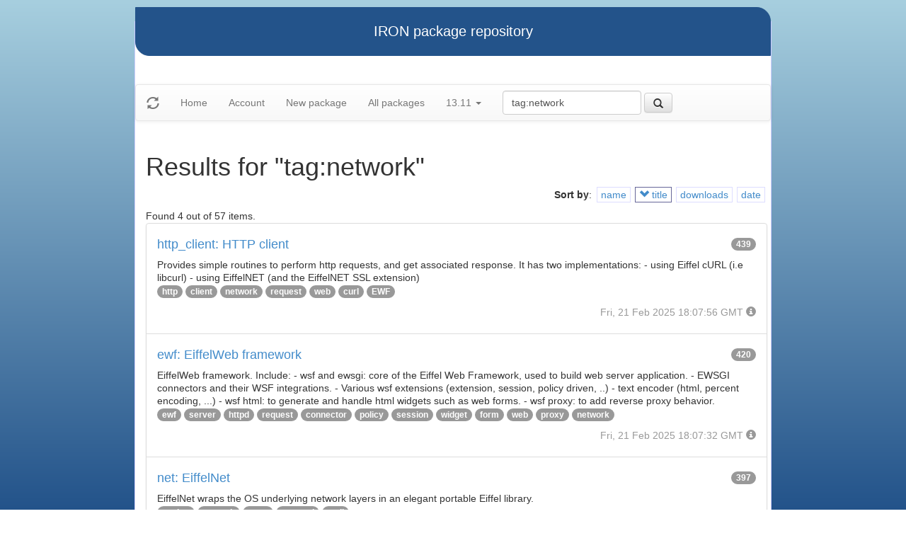

--- FILE ---
content_type: text/html
request_url: https://iron.eiffel.com/repository/13.11/package/?query=tag:network&sort-by=-title
body_size: 2866
content:
<html xmlns="http://www.w3.org/1999/xhtml">
<head><title>Results for &quot;tag:network&quot;</title>
<link rel="stylesheet" href="https://iron.eiffel.com/repository/html/style.css" type="text/css"/>
<link rel="stylesheet" href="https://iron.eiffel.com/repository/html/bootstrap/css/bootstrap.min.css" type="text/css"/>
<link rel="stylesheet" href="https://iron.eiffel.com/repository/html/bootstrap/css/bootstrap-theme.min.css" type="text/css"/>
<script src="//ajax.googleapis.com/ajax/libs/jquery/1.10.2/jquery.min.js"></script>
<script type="text/javascript" src="https://iron.eiffel.com/repository/html/bootstrap/js/bootstrap.min.js"></script>
<script type="text/javascript" src="https://iron.eiffel.com/repository/html/iron.js"></script>
<link rel="stylesheet" href="https://iron.eiffel.com/repository/html/style.css" type="text/css"/>
<script type="text/javascript" src="https://iron.eiffel.com/repository/html/iron.js"></script>

</head>
<body>
<div id="page">
  <div id="header">IRON package repository
  </div>
  <nav class="navbar navbar-default" role="navigation">
		<!-- Brand and toggle get grouped for better mobile display -->
	  <div class="navbar-header">
		<a class="navbar-brand" href="#"><span class="glyphicon glyphicon-refresh"/></a>
	  </div>
		<ul class="nav navbar-nav">
		  
				
				
				<li >
					<a href="/repository">Home</a>
				</li>
				
				
				
				
				<li >
					<a href="/repository/user">Account</a>
				</li>
				
				
				
				
				<li >
					<a href="/repository/13.11/package/create/">New package</a>
				</li>
				
				
				
				
				<li >
					<a href="/repository/13.11/package/">All packages</a>
				</li>
				
				
				
		  
		  
		  
			  <li class="dropdown">
				<a href="#" class="dropdown-toggle" data-toggle="dropdown">
					13.11
					
					<b class="caret"></b>
				</a>
				<ul class="dropdown-menu">
				  
					<li role="presentation"><a role="menuitem" tabindex="-1" href="/repository/25.02/package/?query=tag:network&sort-by=-title">25.02</a></li>
				  
					<li role="presentation"><a role="menuitem" tabindex="-1" href="/repository/24.05/package/?query=tag:network&sort-by=-title">24.05</a></li>
				  
					<li role="presentation"><a role="menuitem" tabindex="-1" href="/repository/23.09/package/?query=tag:network&sort-by=-title">23.09</a></li>
				  
					<li role="presentation"><a role="menuitem" tabindex="-1" href="/repository/22.12/package/?query=tag:network&sort-by=-title">22.12</a></li>
				  
					<li role="presentation"><a role="menuitem" tabindex="-1" href="/repository/22.05/package/?query=tag:network&sort-by=-title">22.05</a></li>
				  
					<li role="presentation"><a role="menuitem" tabindex="-1" href="/repository/21.11/package/?query=tag:network&sort-by=-title">21.11</a></li>
				  
					<li role="presentation"><a role="menuitem" tabindex="-1" href="/repository/20.11/package/?query=tag:network&sort-by=-title">20.11</a></li>
				  
					<li role="presentation"><a role="menuitem" tabindex="-1" href="/repository/20.05/package/?query=tag:network&sort-by=-title">20.05</a></li>
				  
					<li role="presentation"><a role="menuitem" tabindex="-1" href="/repository/19.12/package/?query=tag:network&sort-by=-title">19.12</a></li>
				  
					<li role="presentation"><a role="menuitem" tabindex="-1" href="/repository/19.05/package/?query=tag:network&sort-by=-title">19.05</a></li>
				  
					<li role="presentation"><a role="menuitem" tabindex="-1" href="/repository/19.01/package/?query=tag:network&sort-by=-title">19.01</a></li>
				  
					<li role="presentation"><a role="menuitem" tabindex="-1" href="/repository/18.11/package/?query=tag:network&sort-by=-title">18.11</a></li>
				  
					<li role="presentation"><a role="menuitem" tabindex="-1" href="/repository/18.07/package/?query=tag:network&sort-by=-title">18.07</a></li>
				  
					<li role="presentation"><a role="menuitem" tabindex="-1" href="/repository/18.01/package/?query=tag:network&sort-by=-title">18.01</a></li>
				  
					<li role="presentation"><a role="menuitem" tabindex="-1" href="/repository/17.05/package/?query=tag:network&sort-by=-title">17.05</a></li>
				  
					<li role="presentation"><a role="menuitem" tabindex="-1" href="/repository/17.01/package/?query=tag:network&sort-by=-title">17.01</a></li>
				  
					<li role="presentation"><a role="menuitem" tabindex="-1" href="/repository/16.05/package/?query=tag:network&sort-by=-title">16.05</a></li>
				  
					<li role="presentation"><a role="menuitem" tabindex="-1" href="/repository/15.12/package/?query=tag:network&sort-by=-title">15.12</a></li>
				  
					<li role="presentation"><a role="menuitem" tabindex="-1" href="/repository/15.11/package/?query=tag:network&sort-by=-title">15.11</a></li>
				  
					<li role="presentation"><a role="menuitem" tabindex="-1" href="/repository/15.08/package/?query=tag:network&sort-by=-title">15.08</a></li>
				  
					<li role="presentation"><a role="menuitem" tabindex="-1" href="/repository/15.01/package/?query=tag:network&sort-by=-title">15.01</a></li>
				  
					<li role="presentation"><a role="menuitem" tabindex="-1" href="/repository/14.05/package/?query=tag:network&sort-by=-title">14.05</a></li>
				  
					<li role="presentation"><a role="menuitem" tabindex="-1" href="/repository/13.11/package/?query=tag:network&sort-by=-title">13.11</a></li>
				  
				</ul>
			  </li>
			
		</ul>
	    
		<ul>
		  <form class="navbar-form navbar-left" role="search" action="https://iron.eiffel.com/repository/13.11/package/">
			  <div class="form-group">
				  <input type="hidden" name="sort-by" value="-title" />
				  <input type="text" class="form-control" placeholder="Search" name="query" 
				  	tooltip="Wildcard are supported" 
					value="tag:network"></input>
			  </div>
			  <button type="submit" class="btn btn-default" 
				  
	 			    data-toggle="popover" data-html="true" data-placement="left" data-content="Usage: &quot;criterion:value&quot; (note: &quot;value&quot; is aliased with  &quot;text:value&quot;)<br/>
<br/>
Criteria:<br/>
  [name]        name:foo* - packages of short name matching &quot;foo*&quot; pattern<br/>
  [title]       title:base - packages of title &quot;base&quot;<br/>
  [tag]         tag:web - packages tagged &quot;web&quot;<br/>
  [description] description:&quot;advanced usage&quot; - packages with phrase &quot;advanced usage&quot; in their description<br/>
  [owner]       owner:*Caesar - packages published by users with the user names matching &quot;*Caesar&quot;<br/>
  [downloads]   downloads:10 - packages with at least 10 downloads<br/>
  [text]        text:abc - equivalent to &quot;name:abc or title:abc or tag:abc&quot;<br/>
<br/>
Criteria can be combined with &quot;and&quot; (the default), &quot;or&quot; (aliased with prefix &quot;+&quot;), &quot;not&quot; (aliased with prefix &quot;-&quot;).<br/>
Criteria &quot;name&quot;, &quot;title&quot;, &quot;tag&quot; and &quot;description&quot; supports wildcards (*,?).<br/>
" data-trigger="hover"
				  
			  ><span class="glyphicon glyphicon-search"></span>
			  </button>
		  </form>
		</ul>
		
	</nav>
  <div id="main">
  <h1>Results for &quot;tag:network&quot;</h1>
  
  <ul class="sorters"><strong>Sort by</strong>: <li><a href="?query=tag:network&sort-by=name" title="Sort by short name" class="iron-tooltip">name</a></li><li class="active"><a href="?query=tag:network&sort-by=title" title="Sort by title (i.e full name)" class="iron-tooltip"><span class="glyphicon glyphicon-chevron-down"></span> title</a></li><li><a href="?query=tag:network&sort-by=downloads" title="Sort by downloads count" class="iron-tooltip">downloads</a></li><li><a href="?query=tag:network&sort-by=date" title="Sort by last-modified date" class="iron-tooltip">date</a></li></ul><div>Found 4 out of 57 items.</div><ul class="list-group">
<li class="list-group-item">
<a href="/repository/13.11/package/8C6A47A8-9BE8-4040-B302-D32E8DE1D609">
<h4>http_client: HTTP client
<span class="badge pull-right">439</span>
</h4>
</a>

<p class="list-group-item-text">Provides simple routines to perform http requests, and get associated response.
It has two implementations:
	- using Eiffel cURL (i.e libcurl)
	- using EiffelNET (and the EiffelNET SSL extension)
</p>


<p>
<span class="badge"><a href="/repository/13.11/package/?query=tag%3Ahttp">http</a></span> <span class="badge"><a href="/repository/13.11/package/?query=tag%3Aclient">client</a></span> <span class="badge"><a href="/repository/13.11/package/?query=tag%3Anetwork">network</a></span> <span class="badge"><a href="/repository/13.11/package/?query=tag%3Arequest">request</a></span> <span class="badge"><a href="/repository/13.11/package/?query=tag%3Aweb">web</a></span> <span class="badge"><a href="/repository/13.11/package/?query=tag%3Acurl">curl</a></span> <span class="badge"><a href="/repository/13.11/package/?query=tag%3AEWF">EWF</a></span> 
</p>

<p class="text-muted text-right">
  <span>Fri, 21 Feb 2025 18:07:56 GMT</span>
  <span class="packagetooltip text-right" data-toggle="popover" data-placement="right" data-content="id=8C6A47A8-9BE8-4040-B302-D32E8DE1D609"><span class="glyphicon glyphicon-info-sign"></span></span>
</p>
</li>

<li class="list-group-item">
<a href="/repository/13.11/package/E5B60160-4E7D-4F12-843F-F315288B627A">
<h4>ewf: EiffelWeb framework
<span class="badge pull-right">420</span>
</h4>
</a>

<p class="list-group-item-text">EiffelWeb framework.
Include:
	- wsf and ewsgi: core of the Eiffel Web Framework, used to build web server application.
	- EWSGI connectors and their WSF integrations.
	- Various wsf extensions (extension, session, policy driven, ..)
	- text encoder (html, percent encoding, ...)
	- wsf html: to generate and handle html widgets such as web forms.
	- wsf proxy: to add reverse proxy behavior.
</p>


<p>
<span class="badge"><a href="/repository/13.11/package/?query=tag%3Aewf">ewf</a></span> <span class="badge"><a href="/repository/13.11/package/?query=tag%3Aserver">server</a></span> <span class="badge"><a href="/repository/13.11/package/?query=tag%3Ahttpd">httpd</a></span> <span class="badge"><a href="/repository/13.11/package/?query=tag%3Arequest">request</a></span> <span class="badge"><a href="/repository/13.11/package/?query=tag%3Aconnector">connector</a></span> <span class="badge"><a href="/repository/13.11/package/?query=tag%3Apolicy">policy</a></span> <span class="badge"><a href="/repository/13.11/package/?query=tag%3Asession">session</a></span> <span class="badge"><a href="/repository/13.11/package/?query=tag%3Awidget">widget</a></span> <span class="badge"><a href="/repository/13.11/package/?query=tag%3Aform">form</a></span> <span class="badge"><a href="/repository/13.11/package/?query=tag%3Aweb">web</a></span> <span class="badge"><a href="/repository/13.11/package/?query=tag%3Aproxy">proxy</a></span> <span class="badge"><a href="/repository/13.11/package/?query=tag%3Anetwork">network</a></span> 
</p>

<p class="text-muted text-right">
  <span>Fri, 21 Feb 2025 18:07:32 GMT</span>
  <span class="packagetooltip text-right" data-toggle="popover" data-placement="right" data-content="id=E5B60160-4E7D-4F12-843F-F315288B627A"><span class="glyphicon glyphicon-info-sign"></span></span>
</p>
</li>

<li class="list-group-item">
<a href="/repository/13.11/package/89ED0494-3B49-4DD8-8A89-3A373D92090D">
<h4>net: EiffelNet
<span class="badge pull-right">397</span>
</h4>
</a>

<p class="list-group-item-text">EiffelNet wraps the OS underlying network layers in an elegant portable Eiffel library.
</p>


<p>
<span class="badge"><a href="/repository/13.11/package/?query=tag%3Asocket">socket</a></span> <span class="badge"><a href="/repository/13.11/package/?query=tag%3Anetwork">network</a></span> <span class="badge"><a href="/repository/13.11/package/?query=tag%3Asmtp">smtp</a></span> <span class="badge"><a href="/repository/13.11/package/?query=tag%3Aprotocol">protocol</a></span> <span class="badge"><a href="/repository/13.11/package/?query=tag%3Amail">mail</a></span> 
</p>

<p class="text-muted text-right">
  <span>Fri, 21 Feb 2025 18:04:47 GMT</span>
  <span class="packagetooltip text-right" data-toggle="popover" data-placement="right" data-content="id=89ED0494-3B49-4DD8-8A89-3A373D92090D"><span class="glyphicon glyphicon-info-sign"></span></span>
</p>
</li>

<li class="list-group-item">
<a href="/repository/13.11/package/ABEF6975-37AC-45FD-9C67-52D10BA0669B">
<h4>curl: Eiffel cURL
<span class="badge pull-right">569</span>
</h4>
</a>

<p class="list-group-item-text">libcURL wrapper library</p>


<p>
<span class="badge"><a href="/repository/13.11/package/?query=tag%3Anetwork">network</a></span> <span class="badge"><a href="/repository/13.11/package/?query=tag%3Acurl">curl</a></span> <span class="badge"><a href="/repository/13.11/package/?query=tag%3Awrapper">wrapper</a></span> <span class="badge"><a href="/repository/13.11/package/?query=tag%3Aclient">client</a></span> <span class="badge"><a href="/repository/13.11/package/?query=tag%3Ahttp">http</a></span> 
</p>

<p class="text-muted text-right">
  <span>Fri, 21 Feb 2025 18:04:37 GMT</span>
  <span class="packagetooltip text-right" data-toggle="popover" data-placement="right" data-content="id=ABEF6975-37AC-45FD-9C67-52D10BA0669B"><span class="glyphicon glyphicon-info-sign"></span></span>
</p>
</li>

</ul>
<div>Found 4 out of 57 items.</div><div id="advanced-help"><strong>Advanced search help:</strong><pre>Usage: &quot;criterion:value&quot; (note: &quot;value&quot; is aliased with  &quot;text:value&quot;)

Criteria:
  [name]        name:foo* - packages of short name matching &quot;foo*&quot; pattern
  [title]       title:base - packages of title &quot;base&quot;
  [tag]         tag:web - packages tagged &quot;web&quot;
  [description] description:&quot;advanced usage&quot; - packages with phrase &quot;advanced usage&quot; in their description
  [owner]       owner:*Caesar - packages published by users with the user names matching &quot;*Caesar&quot;
  [downloads]   downloads:10 - packages with at least 10 downloads
  [text]        text:abc - equivalent to &quot;name:abc or title:abc or tag:abc&quot;

Criteria can be combined with &quot;and&quot; (the default), &quot;or&quot; (aliased with prefix &quot;+&quot;), &quot;not&quot; (aliased with prefix &quot;-&quot;).
Criteria &quot;name&quot;, &quot;title&quot;, &quot;tag&quot; and &quot;description&quot; supports wildcards (*,?).
</pre></div>
  </div>
  <div id="footer">-- IRON package repository (<a href="/access/api/">API</a> | <a href="/repository/doc/">Documentation</a>) -- <br/>version 0.1.0009</div>
</div>
</body>
</html>
